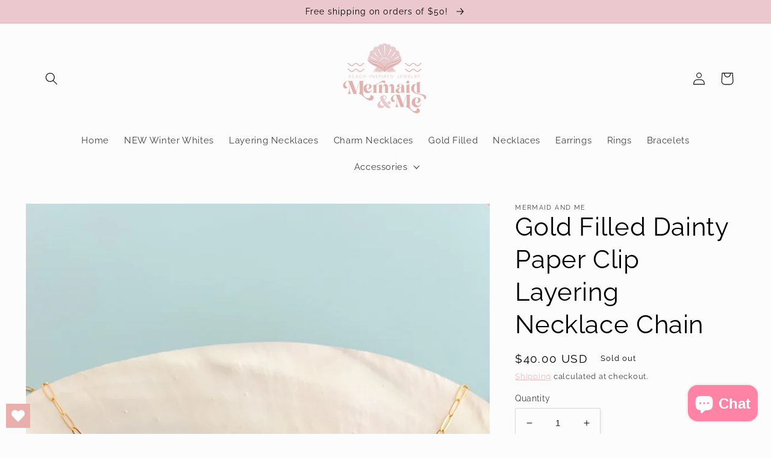

--- FILE ---
content_type: text/javascript; charset=utf-8
request_url: https://shopmermaidandme.com/products/option-set-328322-select-1.js
body_size: 436
content:
{"id":8476824371413,"title":"Necklace Length","handle":"option-set-328322-select-1","description":null,"published_at":"2024-05-02T12:01:54-04:00","created_at":"2024-05-02T12:01:54-04:00","vendor":"Mermaid and Me","type":"","tags":["globo-product-options","option-set-328322-select-1"],"price":200,"price_min":200,"price_max":200,"available":true,"price_varies":false,"compare_at_price":null,"compare_at_price_min":0,"compare_at_price_max":0,"compare_at_price_varies":false,"variants":[{"id":47173690851541,"title":"20 inches","option1":"20 inches","option2":null,"option3":null,"sku":"","requires_shipping":true,"taxable":true,"featured_image":null,"available":true,"name":"Necklace Length - 20 inches","public_title":"20 inches","options":["20 inches"],"price":200,"weight":0,"compare_at_price":null,"inventory_management":"shopify","barcode":null,"requires_selling_plan":false,"selling_plan_allocations":[]}],"images":[],"featured_image":null,"options":[{"name":"Title","position":1,"values":["20 inches"]}],"url":"\/products\/option-set-328322-select-1","requires_selling_plan":false,"selling_plan_groups":[]}